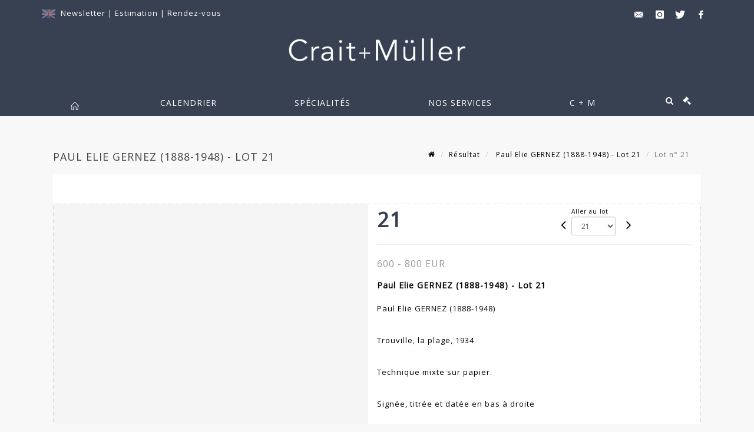

--- FILE ---
content_type: text/html;charset=UTF-8
request_url: https://www.crait-muller.com/lot/98037/10080794-paul-elie-gernez-18881948-trou
body_size: 79146
content:
<!doctype html>
<html lang="fr" class="no-js">
<head>
    <meta http-equiv="Content-Type" content="text/html; charset=UTF-8">
    <meta http-equiv="X-UA-Compatible" content="IE=edge,chrome=1">
    <title> Paul Elie GERNEZ (1888-1948) - Lot 21 </title>
    
    
        



    

     
         
         <meta property="og:title" content="Paul Elie GERNEZ (1888-1948) - Lot 21">
     
    
        <meta name="description" content="Toutes les informations sur le lot Paul Elie GERNEZ (1888-1948)


Trouville,... - Lot 21 - Crait + Müller"/>
		<meta property="og:description" content="Toutes les informations sur le lot Paul Elie GERNEZ (1888-1948)


Trouville,... - Lot 21 - Crait + Müller">
    
	
		<meta name="keywords" content="">
	




<meta name="language" content="fr">


<!-- HREF LANG -->


	
		<link rel="alternate" hreflang="en"
			  href="https://www.crait-muller.com/en/lot/98037/10080794-paul-elie-gernez-18881948-trou" />

	
		<link rel="canonical" href="https://www.crait-muller.com/lot/98037/10080794-paul-elie-gernez-18881948-trou" />
	
		<link rel="alternate" hreflang="fr"
			  href="https://www.crait-muller.com/lot/98037/10080794-paul-elie-gernez-18881948-trou" />




<meta name="viewport" content="width=device-width, initial-scale=1, maximum-scale=1"/>
<meta name="author" content="Crait + M&uuml;ller">
<meta name="identifier-url" content="">
<meta name="layout" content="main"/>
<meta property="og:site_name" content="Crait + M&uuml;ller">
<meta property="og:locale" content="fr">
<meta property="og:url" content="https://www.crait-muller.com/lot/98037/10080794-paul-elie-gernez-18881948-trou"/>
<meta property="og:image" content="https://medias-static-sitescp.zonesecure.org/sitegenerique/1483/logos/logocraitmuller20250508132820.png"/>
<link rel="shortcut icon" href="https://medias-static-sitescp.zonesecure.org/sitegenerique/1483/logos/favicon20181121154133.ico" type="image/x-icon">
<link rel="icon" href="https://medias-static-sitescp.zonesecure.org/sitegenerique/1483/logos/favicon20181121154133.ico" />

<!-- GoogleFonts    ============================================= -->
<link href="https://fonts.googleapis.com/css?family=Open+Sans:" rel="stylesheet">
<!-- Stylesheets    ============================================= -->

<link rel="stylesheet" href="/assets/bootstrap-2702cc3efe0973add8272e0853ab03a3.css"/>
<link rel="stylesheet" href="/assets/font-awesome/css/font-awesome.min-84f0e98c247f3592f710ccde278d799c.css"/>
<link rel="stylesheet" href="/assets/style-6f91c0476104ee16f6fea9387a0decc9.css"/>
<link rel="stylesheet" href="/assets/font-icons-2145a7dee7ed7e44ae2f1897272842b8.css"/>
<link rel="stylesheet" href="/assets/icomoon-36189714d365d3d2ad41c87302fc4927.css"/>
<link rel="stylesheet" href="/assets/animate-ca9c031f7663c9e52b815d368f541c0e.css"/>
<link rel="stylesheet" href="/assets/magnific-popup-bd76b2742b05e58017f0fe452a612c2c.css"/>
<link rel="stylesheet" href="/assets/responsive-8fa874eb92fb7932dfb539001ee06bdd.css"/>


<!-- REVOLUTION SLIDER	============================================= -->
<link rel="stylesheet" href="https://cdn.drouot.com/assets?name=revolution_slider/css/layers.css">
<link rel="stylesheet" href="https://cdn.drouot.com/assets?name=revolution_slider/css/settings.css">
<link rel="stylesheet" href="https://cdn.drouot.com/assets?name=revolution_slider/css/navigation.css">


<link rel="stylesheet" href="/assets/jquery_toast/jquery.toast-45c7a0d117e54c9e9a29b32ba06784a8.css"/>
<link rel="stylesheet" href="/assets/cp-088cf35f8f3474c63d77b7860a79b0ee.css"/>
<script type="text/javascript" src="https://cdn.drouot.com/assets?name=cpg/jquery-743584baf8fc09dcd82ba03b2c8d990e.js"></script>

<!--[if lt IE 9]>
    <script src="http://css3-mediaqueries-js.googlecode.com/svn/trunk/css3-mediaqueries.js"></script>
<![endif]-->

<!-- CAROUSEL	============================================= -->
<script type="text/javascript" src="/assets/include/carousel-plugin/owl.carousel.min-58f126a356f7a1eb5ef4de741979f957.js" ></script>

<style type="text/css">
.openseadragon { background-color: #ffffff; border: 1px solid #ffffff; color: #333333; height: 600px; width: 400px; }
/* ******************************** GENERAL OPTIONS ******************************** */
.cpgen-container{
width:100%;margin-left:auto;margin-right:auto;padding-left : 0px ; padding-top : 0px ;padding-right : 0px ; padding-bottom : 0px ;}

/* ******************************** TYPOGRAPHY ******************************** */

    /*  BODY ============== */
    body {color : #000000;text-transform: none;font-family: Open Sans, Arial, Helvetica, sans-serif ;/*font-style : ;font-weight : ;*/font-size : 13px;letter-spacing : 1px;}
    body a:link {color : #000000;}
    body a:visited {color : #000000;}
    body a:hover {color : #000000;}

    /*  NAV ============== */
    nav {color : #ffffff;text-transform: uppercase;font-family: Open Sans, Arial, Helvetica, sans-serif ;/*font-style : ;font-weight : ;*/font-size : 14px;letter-spacing : 1px;}
    nav a:link {color : #ffffff;}
    nav a:visited {color : #ffffff;}
    nav a:hover {color : #ffffff;}

    /*  FOOTER ============== */
    footer {color : #ffffff;text-transform: none;font-family: Open Sans, Arial, Helvetica, sans-serif ;/*font-style : ;font-weight : ;*/font-size : 14px;letter-spacing : 1px;}
    footer a:link {color : #ffffff;}
    footer a:visited {color : #ffffff;}
    footer a:hover {color : #f8f8f8;}

    /*  H1 ============== */
    h1 {color : #384152;text-transform: uppercase;font-family: Open Sans, Arial, Helvetica, sans-serif ;/*font-style : ;font-weight : ;*/font-size : 22px;letter-spacing : 1px;}
    h1 a:link {color : #384152;}
    h1 a:visited {color : #384152;}
    h1 a:hover {color : #384152;}

    /*  H2 ============== */
    h2 {color : #384152;text-transform: uppercase;font-family: Open Sans, Arial, Helvetica, sans-serif ;/*font-style : ;font-weight : ;*/font-size : 14px;letter-spacing : 1px;}
    h2 a:link {color : #384152;}
    h2 a:visited {color : #384152;}
    h2 a:hover {color : #384152;}

    /*  H3 ============== */
    h3 {color : #333333;text-transform: uppercase;font-family: Open Sans, Arial, Helvetica, sans-serif ;/*font-style : ;font-weight : ;*/font-size : 15px;letter-spacing : 1px;}
    h3 a:link {color : #333333;}
    h3 a:visited {color : #333333;}
    h3 a:hover {color : #000000;}

    /*  H4 ============== */
    h4 {color : #384152;text-transform: uppercase;font-family: Open Sans, Arial, Helvetica, sans-serif ;/*font-style : ;font-weight : ;*/font-size : 14px;letter-spacing : 1px;}
    h4 a:link {color : #384152;}
    h4 a:visited {color : #000000;}
    h4 a:hover {color : #000000;}

    /*  H5 ============== */
    h5 {color : #000000;text-transform: none;font-family: Open Sans, Arial, Helvetica, sans-serif ;/*font-style : ;font-weight : ;*/font-size : 13px;letter-spacing : 1px;}
    h5 a:link {color : #000000;}
    h5 a:visited {color : #000000;}
    h5 a:hover {color : #000000;}

    /*  H6 ============== */
    h6 {color : #000000;text-transform: none;font-family: Open Sans, Arial, Helvetica, sans-serif ;/*font-style : ;font-weight : ;*/font-size : 12px;letter-spacing : 1px;}
    h6 a:link {color : #000000;}
    h6 a:visited {color : #000000;}
    h6 a:hover {color : #000000;}


/* ******************************** LOGO ******************************** */
#cpgenlogo{margin-left : px ;margin-top : 10px ;margin-right : px ;margin-bottom : 30px ; float: left;}

/* ******************************** HEADER ******************************** */

.cpgen-header {padding-left : 0px ;padding-top : 0px ;
padding-right : 0px ;padding-bottom : 0px ;margin-left : 0px ;margin-top : 0px ;margin-right : 0px ;margin-bottom : 0px ;background-color : #384152 ;border-top: 0px solid #384152;border-bottom: 0px solid #384152;}


/* ******************************** MENU ******************************** */
#cpgen-menu {background-color : #384152;}
#header.sticky-header #primary-menu ul li {padding-left : 0px ;padding-top : 0px ;padding-right : 0px ;padding-bottom : 0px;}
#cpgen-menu li:hover{background:#384152;}
#primary-menu {font-weight: normal !important;background-color : #384152;float:left;}
#header.sticky-header:not(.static-sticky) #primary-menu > ul > li > a {line-height:50px;}
#header.sticky-header #header-wrap{height: 50px;background-color : #384152;color : #ffffff ;}
#header.sticky-header #header-wrap img{max-height:50px;}
#primary-menu , #primary-menu.style-2 {height: 50px;}
#primary-menu.style-2 > div > ul > li > a{height: 50px;}
.device-sm #header.sticky-style-2 #header-wrap, .device-xs #header.sticky-style-2 #header-wrap, .device-xxs #header.sticky-style-2 #header-wrap{background-color : #384152;}
#header.sticky-style-2 #header-wrap, #header.sticky-style-3 #header-wrap, #primary-menu.style-2 > div > ul > li > a {height:50px;line-height:50px}
#primary-menu.style-2 ul ul, #primary-menu.style-2 ul li .mega-menu-content{top:50px}

#primary-menu-trigger {background-color:#384152 !important;}
#primary-menu-trigger .icon-reorder{color:#ffffff !important;}
#header.transparent-header.full-header #primary-menu > ul { border-right-color: rgba(0,0,0,0.1); }
#primary-menu ul {list-style: none;	height:50px;	margin: 0;}
#primary-menu > ul {float: left; }
#primary-menu ul li.mega-menu { position: inherit; }
#primary-menu ul li:first-child { margin-left: 0; }
#primary-menu ul li a {padding-left : 65px ;padding-top : 3px ;padding-right : 65px;padding-bottom : 3px ; height: 50px;line-height: 50px;}
#primary-menu ul li .mega-menu-content {background-color: #384152;	border-top: 2px solid #384152;}
#primary-menu ul ul{background-color: #384152; width:330px;display: none;}
#primary-menu ul ul a {	color: #ffffff !important;}
#primary-menu ul ul li:hover > a {background-color: #384152 !important;color: #ffffff!important;}
#primary-menu .dropdown hr{color : #384152;}
#primary-menu .container #top-search form input{color: #ffffff!important;}
#primary-menu .container #top-search form input::placeholder {color:#ffffff!important;}

/* ******************************** BACKGROUND ******************************** */
body{background-color:#f8f8f8;background-image: ;background-repeat: ;}


/* ******************************** FOOTER ******************************** */
#footer{padding-left : 0px ;padding-top : 30px ;padding-right : 0px ;padding-bottom : 30px ;margin-left : 0px ;margin-top : 10px ;margin-right : 0px ;margin-bottom : 0px ;border-top: 0px solid #384152;border-bottom: 0px solid #384152 ;background : #384152;color : #ffffff ; }
#footer a{#ffffff ;}



/* ******************************** SOCIAL ******************************** */
.cpgen-header .cpgen-social {font-size:1000;color:#000000;}
.cpgen-footer .cpgen-social {font-size:10;color:#000000;}

#primary-menu ul li .mega-menu-content  {width: 100% !important; }
</style>
<link rel="stylesheet" href="https://medias-static-sitescp.zonesecure.org/sitegenerique/1483/css/cssFile20251215115948.css" type="text/css" />

<script type="text/javascript" src="https://cdn.drouot.com/assets?name=cpg/cookiechoices-abc20e1381d834f5f6bf5378262b9b5c.js"></script>
<script>
    window.dataLayer = window.dataLayer || [];
    function gtag(){dataLayer.push(arguments);}

    gtag('consent', 'default', {
        'ad_storage': 'denied',
        'ad_user_data': 'denied',
        'ad_personalization': 'denied',
        'analytics_storage': 'denied'
    });
</script>

    <!-- Google tag (gtag.js) -->
        <script async src="https://www.googletagmanager.com/gtag/js?id=G-ZGC8KWS4EP"></script>
        <script>
            if (!isTrackingActivated()) {
                window['ga-disable-G-ZGC8KWS4EP'] = true;
            } else {
                gtag('js', new Date());
                gtag('config', 'G-ZGC8KWS4EP');
                updateGtagConsent('granted');
            }
        </script>
    <!-- End Google tag (gtag.js) -->




    <link rel="stylesheet" href="https://cdnjs.cloudflare.com/ajax/libs/font-awesome/6.5.0/css/all.min.css">


    
    <script src="https://cdn.jsdelivr.net/npm/vanilla-lazyload@17.1.2/dist/lazyload.min.js"></script>

</head>
<body class="fr">



<div class="cpgen-container">
    
    <div class="cpgen-header">
        
            <div id="top-bar">
    <div class="container clearfix">
        <div class="col_half nobottommargin flags">
            <div class="top-links">
                
    
        <a href="/en/lot/98037/10080794-paul-elie-gernez-18881948-trou" class="languegb">
            <img src="/assets/flags/gb-91583bd9501e5849846045852a312edf.png" />
        </a>
    

    


                 <a href="/newsletter" target="_blank">Newsletter</a> | <a href="/estimation-en-ligne" target="_blank">Estimation </a>| <a href="/rendez-vous" target="_blank">Rendez-vous</a>
            </div>
        </div>

        <div class="col_half fright  nobottommargin social">
            <div id="top-social">
                <ul>
    

    

        
            <li><a href="mailto:contact@crait-muller.com"
                   class="si-email3"><span class="ts-icon"><i class="icon-email3"></i>

                </span><span class="ts-text">contact@crait-muller.com</span></a>
            </li>
    

    

    

    

        

            <li><a target="_blank"
                   href="https://www.instagram.com/craitetmuller/"
                   class="si-instagram"><span class="ts-icon"><i class="icon-instagram"></i>
                </span><span class="ts-text">instagram</span></a></li>

        
    

    

        

            <li><a target="_blank"
                   href="https://twitter.com/craitetmuller"
                   class="si-twitter"><span class="ts-icon"><i class="icon-twitter"></i>
                </span><span class="ts-text">twitter</span></a></li>

        
    

    

    

        

            <li><a target="_blank"
                   href="https://www.facebook.com/craitetmuller/"
                   class="si-facebook"><span class="ts-icon"><i class="icon-facebook"></i>
                </span><span class="ts-text">facebook</span></a></li>

        
    

    

    

</ul>
            </div>
        </div>
    </div>
</div>
<header id="header" class="header5 sticky-style-2">
    <div class="container clearfix">
        <div id="primary-menu-trigger"><i class="icon-reorder"></i></div>
        <div id="cpgenlogo">
             <!-- Logo  ============================================= -->
            <div id="logo" class="divcenter">
                <a href="/"
                   class="standard-logo"
                   data-dark-logo="https://medias-static-sitescp.zonesecure.org/sitegenerique/1483/logos/logocraitmuller20250508132820.png">
                    <img style="" src="https://medias-static-sitescp.zonesecure.org/sitegenerique/1483/logos/logocraitmuller20250508132820.png" class="divcenter" alt="Crait + Müller">
                </a>
                <a href="/"
                   class="retina-logo"
                   data-dark-logo="https://medias-static-sitescp.zonesecure.org/sitegenerique/1483/logos/logocraitmuller20250508132820.png">
                    <img src="https://medias-static-sitescp.zonesecure.org/sitegenerique/1483/logos/logocraitmuller20250508132820.png" class="divcenter" alt="Crait + Müller">
                </a>
            </div>
        </div>
     </div>
    <div id="cpgen-menu">
        <div id="header-wrap">
                <nav id="primary-menu" class="style-2">
    <div class="container clearfix">
        <ul>

    <li>
        
            <a href="/" >
                <div>
                    <i class='icon-line2-home'></i>
                </div>
            </a>
        
        
    </li>

    <li>
        
            <a href="#" >
                <div>
                    Calendrier
                </div>
            </a>
        
        
            <ul>
                

    <li>
        
            <a href="/calendrier" >
                <div>
                    Ventes à venir
                </div>
            </a>
        
        
    </li>

    <li>
        
            <a href="/resultats" >
                <div>
                    Résultats
                </div>
            </a>
        
        
    </li>

            </ul>
        
    </li>

    <li>
        
            <a href="/specialites" >
                <div>
                    Spécialités
                </div>
            </a>
        
        
            <ul>
                

    <li>
        
            <a href="/specialite/ateliers-artistes" >
                <div>
                    Ateliers d'artistes
                </div>
            </a>
        
        
    </li>

    <li>
        
            <a href="/specialite/bijoux-orfevrerie" >
                <div>
                    Bijoux, montres et argenterie
                </div>
            </a>
        
        
    </li>

    <li>
        
            <a href="/specialite/classique-moa" >
                <div>
                    Arts classiques
                </div>
            </a>
        
        
    </li>

    <li>
        
            <a href="/specialite/ventes-generalistes" >
                <div>
                    Ventes généralistes
                </div>
            </a>
        
        
    </li>

    <li>
        
            <a href="https://www.crait-muller.com//specialite/sculpture-bronze" >
                <div>
                    Sculptures
                </div>
            </a>
        
        
    </li>

    <li>
        
            <a href="/specialite/art-contemporain" >
                <div>
                    Art du XXe et XXIe siècle
                </div>
            </a>
        
        
    </li>

            </ul>
        
    </li>

    <li>
        
            <a href="#" >
                <div>
                    Nos services
                </div>
            </a>
        
        
            <ul>
                

    <li>
        
            <a href="/acheter" >
                <div>
                    Acheter-vendre
                </div>
            </a>
        
        
    </li>

    <li>
        
            <a href="/inventaire" >
                <div>
                    Expertises-inventaires
                </div>
            </a>
        
        
    </li>

    <li>
        
            <a href="/estimation-en-ligne" >
                <div>
                    Demande d'estimation
                </div>
            </a>
        
        
    </li>

    <li>
        
            <a href="/paiement" >
                <div>
                    Paiement
                </div>
            </a>
        
        
    </li>

    <li>
        
            <a href="/depot" >
                <div>
                    Déposer une caution
                </div>
            </a>
        
        
    </li>

    <li>
        
            <a href="/rendez-vous-paris" >
                <div>
                    Prendre rendez-vous à Paris
                </div>
            </a>
        
        
    </li>

    <li>
        
            <a href="/rendez-vous-charenton" >
                <div>
                    Prendre rendez-vous à Charenton
                </div>
            </a>
        
        
    </li>

            </ul>
        
    </li>

    <li>
        
            <a href="#" >
                <div>
                    C &#43; M
                </div>
            </a>
        
        
            <ul>
                

    <li>
        
            <a href="#" >
                <div>
                    La maison CRAIT &#43; MÜLLER
                </div>
            </a>
        
        
            <ul>
                

    <li>
        
            <a href="/crait-muller-a-paris" >
                <div>
                    CRAIT &#43; MÜLLER à Paris
                </div>
            </a>
        
        
    </li>

    <li>
        
            <a href="/crait-muller-a-charenton-le-pont" >
                <div>
                    CRAIT &#43; MÜLLER à Charenton-le-Pont
                </div>
            </a>
        
        
    </li>

            </ul>
        
    </li>

    <li>
        
            <a href="/histoire" >
                <div>
                    Notre histoire
                </div>
            </a>
        
        
    </li>

    <li>
        
            <a href="/newsletter" >
                <div>
                    Newsletter
                </div>
            </a>
        
        
    </li>

    <li>
        
            <a href="#" >
                <div>
                    Infos pratiques
                </div>
            </a>
        
        
            <ul>
                

    <li>
        
            <a href="/contact-paris" >
                <div>
                    Contact à Paris
                </div>
            </a>
        
        
    </li>

    <li>
        
            <a href="/contact-charenton-le-pont" >
                <div>
                    Contact à Charenton-le-Pont
                </div>
            </a>
        
        
    </li>

            </ul>
        
    </li>

    <li>
        
            <a href="/nos-collaborations" >
                <div>
                    Nos collaborations
                </div>
            </a>
        
        
    </li>

            </ul>
        
    </li>
</ul>
            
<div id="top-cart">
    <a href="#" id="top-cart-trigger">
        <i class="icon-legal"></i>
    </a>
    <div class="top-cart-content" id="top-cart-content">
        <div class="top-cart-title">
            <p>Ordres d'achats </p>
        </div>
        <div class="top-cart-items" id="top-cart-items">
            <template id="cart-item-list">
                <div class="top-cart-item clearfix">
                    <div class="top-cart-item-desc">
                        <a href="/null/null"></a>
                        <span class="top-cart-item-price"></span>
                        <span class="top-cart-item-price"></span>
                    </div>
                </div>
            </template>
        </div>
    </div>
</div><!-- #top-cart end -->

<script type="text/javascript">
    function getQueryVariable(variable) {
        let query = window.location.search.substring(1);
        let vars = query.split('&');
        for (let i = 0; i < vars.length; i++) {
            let pair = vars[i].split("=");
            if (pair[0] === variable) {return pair[1];}
        }
        return false;
    }
    $(document).ready(function() {
        panierSize = 0;
        if (window.localStorage.getItem("panier") !== null && window.localStorage.getItem("panier") !== '') {
            panier = getPanier();
            panierSize = Object.keys(panier.lots).length;
        }
        if (window.location.search.indexOf("okLots") !== -1) {
            let lotIds = getQueryVariable("okLots").split(",");
            for (let i in lotIds) {
                deleteOrdre(lotIds[i]);
            }
            panierSize = Object.keys(panier.lots).length;
        }
        if (panierSize > 0) {
            $.toast({
                icon: 'info',
                text : "<p class=''>N'oubliez pas de valider définitivement vos ordres d'achat dans votre <a href='/ordre'>panier</a>.</p>",
                allowToastClose: true,
                showHideTransition : 'slide',  // It can be plain, fade or slide
                hideAfter : false,             // `false` to make it sticky or time in miliseconds to hide after
                stack : 2,                     // `false` to show one stack at a time count showing the number of toasts that can be shown at once
                textAlign : 'left',            // Alignment of text i.e. left, right, center
                position : 'top-right'       // bottom-left or bottom-right or bottom-center or top-left or top-right or top-center or mid-center or an object representing the left, right, top, bottom values to position the toast on page
            })
            Object.keys(panier.lots).forEach(function (lotId) {
                let t = document.querySelector('#cart-item-list');
                let a = t.content.querySelectorAll("a");
                a[0].textContent = "lot n° "+panier.lots[lotId].n;
                let s = t.content.querySelectorAll("span");
                s[0].textContent = panier.lots[lotId].d;
                if (panier.lots[lotId].m === -1) {
                    s[1].textContent = 'Enchère Téléphone';
                } else {
                    s[1].textContent = panier.lots[lotId].m + ' ' + panier.lots[lotId].c;
                }

                let x = document.getElementById("top-cart-items");
                let clone = document.importNode(t.content, true);
                x.appendChild(clone)
            })

            let panierSizeSpan = document.createElement("span");
            panierSizeSpan.textContent = window.panierSize.toString();
            document.getElementById("top-cart-trigger").appendChild(panierSizeSpan);

            let btnPanier = document.createElement("a");
            btnPanier.rel = "nofollow";
            btnPanier.className = "button button-3d button-small nomargin fright";
            btnPanier.textContent = 'Envoyer mes ordres';
            btnPanier.href = '/null/null';
            let btnPanierDiv = document.createElement("div");
            btnPanierDiv.className = "top-cart-action clearfix";
            btnPanierDiv.appendChild(btnPanier);

            document.getElementById("top-cart-content").appendChild(btnPanierDiv);
        } else {
            let panierList = document.createElement("p");
            panierList.textContent = "Votre liste d'ordre est vide, naviguez dans le catalogue pour ajouter vos ordres.";
            document.getElementById("top-cart-items").appendChild(panierList);
        }

    });
</script>

            
                <div id="top-search">
                    <a href="#" id="top-search-trigger"><i class="icon-search3"></i><i class="icon-line-cross"></i></a>
                    <form action="/recherche" method="get">
                        <input type="text" name="query" class="form-control" value="" placeholder="Recherchez un lot, un artiste">
                        <input type="submit" class="loupe" id="AccueilBtChercher" value="">
                    </form>
                </div>
            
    </div>
</nav>
            </div>
        </div>
</header>

        
    </div>

    <div class="container">
        
        
            <div class="clear"></div>

<div class="basic layoutsPage">
    <div class="layoutsExemple col-md-12">
        
<section id="page-title" class="page-title-mini page-title-nobg">
    <div class="clearfix">
        <h1>
            Paul Elie GERNEZ (1888-1948) - Lot 21
        </h1>
        <ol class="breadcrumb">
            <li><a href='/'>
                <icon class='icon-home2'></icon>
            </a></li>
            <li><a href='/resultats'>Résultat</a>
            </li>
            <li><a href="/catalogue/98037-dessins-tableaux-sculpture-extreme-orient-ceramique-objets">
                Paul Elie GERNEZ (1888-1948) - Lot 21
            </a></li>
            <li class="active">Lot n° 21&nbsp;</li>
        </ol>
    </div>
</section>
<section id="content">
    <div class="detailLot content-wrap Vente98037 Etude11483 Etude2">
            <div class="single-product">
                <div class="product">
                    <div class="col-xs-12 col-md-6 product-img noPaddingLeft">
                        
                            
<script type="text/javascript" src="https://cdn.drouot.com/assets?name=openseadragon/openseadragon.min.js"></script>
<div class="col-xs-12 padding0">
    <div id="zoomImage" class="openseadragon">
        <div id="toolbarDiv"></div>
        
        <script type="text/javascript">
            var viewer = OpenSeadragon({
                        id:            "zoomImage",
                        prefixUrl:     "https://cdn.drouot.com/assets?name=openseadragon/images/",
                        showNavigator:  true,
                        toolbar:       "toolbarDiv",
                        nextButton:     "next",
                        previousButton: "previous",
                        autoHideControls: false,
                        maxZoomPixelRatio: 3,
                        minZoomPixelRatio: 0.5,
                        navigatorSizeRatio: 0.12,
                        controlsFadeDelay: 0,
                        controlsFadeLength: 500,
                        showReferenceStrip: false,
                        animationTime: 0.8,
                        imageSmoothingEnabled: true,
                    });
                    $(document).ready(function() {
//                        setTimeout( function(){
//                                   innerHTML2 = $(".intercom-launcher-discovery-frame").contents().find("html").html();
//                                   innerHTML = $('.intercom-launcher-frame').contents().find("html").html();
//                                   innerHTML3 = $("#intercom-frame").contents().find("html").html();
//                               }, 3000);
                        var tiles = [
                            
                            {
                                tileSource : {
                                    type: 'image',
                                    url:  'https://cdn.drouot.com/d/image/lot?size=fullHD&path=1483/98037/21_1.jpg',
                                    crossOriginPolicy: 'Anonymous',
                                    ajaxWithCredentials: false,
                                },
                            },
                            
                        ];
                        var tile = 0;
                        var length = tiles.length - 2;
                        viewer.addTiledImage(tiles[0]); //init sur la première image
                        $(".thumbPreview").click(function() { //quand on clique ça change l'image
                            tile = parseInt($(this).data("thumb-index"));
                            viewer.close();
                            viewer.addTiledImage(tiles[parseInt($(this).data("thumb-index"))]);
                        });
                        var container = $('div.image-container');
                        $("#next").click(function() {
                            if (tile <= length) {
                                tile++;
                            } else {
                                tile = 0;
                            }
                            viewer.close();
                            viewer.addTiledImage(tiles[tile]);
                            scrollTo=$("#thumbImage-"+tile);
                            container.animate({
                                scrollTop: scrollTo.offset().top - container.offset().top + container.scrollTop()
                            })
                        });
                        $("#previous").click(function() {
                            if (tile === 0) {
                                tile = length + 1;
                            } else {
                                tile--;
                            }
                            viewer.close();
                            viewer.addTiledImage(tiles[tile]);
                            scrollTo=$("#thumbImage-"+tile);
                            container.animate({
                                scrollTop: scrollTo.offset().top - container.offset().top + container.scrollTop()
                            })
                        });
        });

    </script>
        <noscript>
            
                
                <img src="https://cdn.drouot.com/d/image/lot?size=phare&path=1483/98037/21_1.jpg" alt="Paul Elie GERNEZ (1888-1948)


Trouville, la plage, 1934


Technique mixte sur papier...."/>
            
        </noscript>
    </div>
</div>

<div class="clear"></div>
<div class="col-xs-12 noPaddingLeft thumbBlocmaster">
    
</div>
                        
                    </div>

                    <div class="col-xs-12 col-md-6 product-desc">
                        <div class="fiche_numero_lot">
                            <span class="fiche_lot_label">Lot</span> <span class="fiche_lot_labelnum">n°</span> <span class="fiche_lot_num">21</span>
                        </div>
                        <div class="col-md-5 padding0 floatRight">
                            
<div class="lot_navigation">
    <div class="lot_prec_suiv">
        <span class="lot_precedent col-xs-1 padding0" onclick="javascript:jQuery('#preview-form').submit()">
            
                <form id="preview-form" method="post" action="/action/goToLot?id=10080793" style="display: inline-block;margin-top: 7px;">
                    <input type="hidden" name="cpId" value="1483"/>
                    <input type="hidden" name="venteId" value="98037"/>
                    <input type="hidden" name="newLang" value="fr"/>
                    <i class="icon-angle-left" style="font-size:24px;cursor:pointer;"></i>
                </form>
            
        </span>
        <span class="lot_combo col-xs-6 col-md-5 padding0 alignCenter">
            <span class="info_cache font10 alignCenter">Aller au lot</span>
            <form id="combo-form" class="form-group"
                  action="/action/goToLot"
                  method="post"
                  style="display: inline-block;">
                <input type="hidden" name="cpId" value="1483"/>
                <input type="hidden" name="venteId" value="98037"/>
                <input type="hidden" name="newLang" value="fr"/>
                <select id="combo-num" class="form-control" name="id" style="height:32px; width:auto; font-size: 12px; min-width:75px; " onchange="this.form.submit()" >
<option value="10080774" >1</option>
<option value="10080775" >2</option>
<option value="10080776" >3</option>
<option value="10080777" >4</option>
<option value="10080778" >5</option>
<option value="10080779" >6</option>
<option value="10080780" >7</option>
<option value="10080781" >8</option>
<option value="10080782" >9</option>
<option value="10080783" >10</option>
<option value="10080784" >11</option>
<option value="10080785" >12</option>
<option value="10080786" >13</option>
<option value="10080787" >14</option>
<option value="10080788" >15</option>
<option value="10080789" >16</option>
<option value="10080790" >17</option>
<option value="10080791" >18</option>
<option value="10080792" >19</option>
<option value="10080793" >20</option>
<option value="10080794" selected="selected" >21</option>
<option value="10080795" >22</option>
<option value="10080796" >23</option>
<option value="10080797" >24</option>
<option value="10080798" >25</option>
<option value="10080799" >26</option>
<option value="10080800" >27</option>
<option value="10080801" >28</option>
<option value="10080802" >29</option>
<option value="10080803" >30</option>
<option value="10080804" >31</option>
<option value="10080805" >32</option>
<option value="10080806" >33</option>
<option value="10080807" >34</option>
<option value="10080808" >35</option>
<option value="10080809" >36</option>
<option value="10080810" >37</option>
<option value="10080811" >38</option>
<option value="10080812" >39</option>
<option value="10080813" >40</option>
<option value="10080814" >41</option>
<option value="10080815" >42</option>
<option value="10080816" >43</option>
<option value="10080817" >44</option>
<option value="10080818" >45</option>
<option value="10080819" >46</option>
<option value="10080820" >47</option>
<option value="10080821" >48</option>
<option value="10080822" >49</option>
<option value="10080823" >50</option>
<option value="10080824" >51</option>
<option value="10080825" >52</option>
<option value="10080826" >53</option>
<option value="10080827" >54</option>
<option value="10080828" >55</option>
<option value="10080829" >56</option>
<option value="10080830" >57</option>
<option value="10080831" >58</option>
<option value="10080832" >59</option>
<option value="10080833" >60</option>
<option value="10080834" >61</option>
<option value="10080835" >62</option>
<option value="10080836" >63</option>
<option value="10080837" >64</option>
<option value="10080838" >65</option>
<option value="10080839" >66</option>
<option value="10080840" >67</option>
<option value="10080841" >68</option>
<option value="10080842" >69</option>
<option value="10080843" >70</option>
<option value="10080844" >71</option>
<option value="10080845" >72</option>
<option value="10080846" >73</option>
<option value="10080847" >74</option>
<option value="10080848" >75</option>
<option value="10080849" >76</option>
<option value="10080850" >77</option>
<option value="10080851" >78</option>
<option value="10080852" >79</option>
<option value="10080853" >80</option>
<option value="10080854" >81</option>
<option value="10080855" >82</option>
<option value="10080856" >83</option>
<option value="10080857" >84</option>
<option value="10080858" >85</option>
<option value="10080859" >86</option>
<option value="10080860" >87</option>
<option value="10080861" >88</option>
<option value="10080862" >89</option>
<option value="10080863" >90</option>
<option value="10080864" >91</option>
<option value="10080865" >92</option>
<option value="10080866" >93</option>
<option value="10080867" >94</option>
<option value="10080868" >95</option>
<option value="10080869" >96</option>
<option value="10080870" >97</option>
<option value="10080871" >98</option>
<option value="10080872" >99</option>
<option value="10080873" >100</option>
<option value="10080874" >101</option>
<option value="10080875" >102</option>
<option value="10080876" >103</option>
<option value="10080877" >104</option>
<option value="10080878" >105</option>
<option value="10080879" >106</option>
<option value="10080880" >107</option>
<option value="10080881" >108</option>
<option value="10080882" >109</option>
<option value="10080883" >110</option>
<option value="10080884" >111</option>
<option value="10080885" >112</option>
<option value="10080886" >113</option>
<option value="10080887" >114</option>
<option value="10080888" >115</option>
<option value="10080889" >116</option>
<option value="10080890" >117</option>
<option value="10080891" >118</option>
<option value="10080892" >119</option>
<option value="10080893" >120</option>
<option value="10080894" >121</option>
<option value="10080895" >122</option>
<option value="10080896" >123</option>
<option value="10080897" >124</option>
<option value="10080898" >125</option>
<option value="10080899" >126</option>
<option value="10080900" >127</option>
<option value="10080901" >128</option>
<option value="10080902" >129</option>
<option value="10080903" >130</option>
<option value="10080904" >131</option>
<option value="10080905" >132</option>
<option value="10080906" >133</option>
<option value="10080907" >134</option>
<option value="10080908" >135</option>
<option value="10080909" >136</option>
<option value="10080910" >137</option>
<option value="10080911" >138</option>
<option value="10080912" >139</option>
<option value="10080913" >140</option>
<option value="10080914" >141</option>
<option value="10080915" >142</option>
<option value="10080916" >143</option>
<option value="10080917" >144</option>
<option value="10080918" >145</option>
<option value="10080919" >146</option>
<option value="10080920" >147</option>
<option value="10080921" >148</option>
<option value="10080922" >149</option>
<option value="10080923" >150</option>
<option value="10080924" >151</option>
<option value="10080925" >152</option>
<option value="10080926" >153</option>
<option value="10080927" >154</option>
<option value="10080928" >155</option>
<option value="10080929" >156</option>
<option value="10080930" >157</option>
<option value="10080931" >158</option>
<option value="10080932" >159</option>
<option value="10080933" >160</option>
<option value="10080934" >161</option>
<option value="10080935" >162</option>
<option value="10080936" >163</option>
<option value="10080937" >164</option>
<option value="10080938" >165</option>
<option value="10080939" >166</option>
<option value="10080940" >167</option>
<option value="10080941" >168</option>
<option value="10080942" >169</option>
<option value="10080943" >170</option>
<option value="10080944" >171</option>
<option value="10080945" >172</option>
<option value="10080946" >173</option>
<option value="10080947" >174</option>
<option value="10080948" >175</option>
<option value="10080949" >176</option>
<option value="10080950" >177</option>
<option value="10080951" >178</option>
<option value="10080952" >179</option>
<option value="10080953" >180</option>
<option value="10080954" >181</option>
<option value="10080955" >182</option>
<option value="10080956" >183</option>
<option value="10080957" >184</option>
<option value="10080958" >185</option>
<option value="10080959" >186</option>
<option value="10080960" >187</option>
<option value="10080961" >188</option>
<option value="10080962" >189</option>
<option value="10080963" >190</option>
<option value="10080964" >191</option>
<option value="10080965" >192</option>
<option value="10080966" >193</option>
<option value="10080967" >194</option>
<option value="10080968" >195</option>
<option value="10080969" >196</option>
<option value="10080970" >197</option>
<option value="10080971" >198</option>
<option value="10080972" >199</option>
<option value="10080973" >200</option>
<option value="10080974" >201</option>
<option value="10080975" >202</option>
<option value="10080976" >203</option>
<option value="10080977" >204</option>
<option value="10080978" >205</option>
<option value="10080979" >206</option>
<option value="10080980" >207</option>
<option value="10080981" >208</option>
<option value="10080982" >209</option>
<option value="10080983" >210</option>
<option value="10080984" >211</option>
<option value="10080985" >212</option>
<option value="10080986" >213</option>
<option value="10080987" >214</option>
<option value="10080988" >215</option>
<option value="10080989" >216</option>
<option value="10080990" >217</option>
<option value="10080991" >218</option>
<option value="10080992" >219</option>
<option value="10080993" >220</option>
<option value="10080994" >221</option>
<option value="10080995" >222</option>
<option value="10080996" >223</option>
<option value="10080997" >224</option>
<option value="10080998" >225</option>
<option value="10080999" >226</option>
<option value="10081000" >227</option>
<option value="10081001" >228</option>
<option value="10081002" >229</option>
<option value="10081003" >230</option>
<option value="10081004" >231</option>
<option value="10081005" >232</option>
<option value="10081006" >233</option>
<option value="10081007" >234</option>
<option value="10081008" >235</option>
<option value="10081009" >236</option>
<option value="10081010" >237</option>
<option value="10081011" >238</option>
<option value="10081012" >239</option>
<option value="10081013" >240</option>
<option value="10081014" >241</option>
<option value="10081015" >243</option>
<option value="10081016" >244</option>
<option value="10081017" >245</option>
<option value="10081018" >246</option>
<option value="10081019" >247</option>
<option value="10081020" >248</option>
<option value="10081021" >249</option>
<option value="10081022" >250</option>
<option value="10081023" >251</option>
<option value="10081024" >252</option>
<option value="10081025" >253</option>
<option value="10081026" >254</option>
<option value="10081027" >255</option>
<option value="10081028" >256</option>
<option value="10081029" >257</option>
<option value="10081030" >258</option>
<option value="10081031" >259</option>
<option value="10081032" >260</option>
<option value="10081033" >261</option>
<option value="10081034" >262</option>
<option value="10081035" >263</option>
<option value="10081036" >264</option>
<option value="10081037" >265</option>
<option value="10081038" >266</option>
<option value="10081039" >267</option>
<option value="10081040" >268</option>
<option value="10081041" >269</option>
<option value="10081042" >270</option>
<option value="10081043" >271</option>
<option value="10081044" >272</option>
<option value="10081045" >273</option>
<option value="10081046" >274</option>
<option value="10081047" >275</option>
<option value="10081048" >276</option>
<option value="10081049" >277</option>
<option value="10081050" >278</option>
<option value="10081051" >279</option>
<option value="10081052" >280</option>
<option value="10081053" >281</option>
<option value="10081054" >282</option>
<option value="10081055" >283</option>
<option value="10081056" >284</option>
<option value="10081057" >285</option>
<option value="10081058" >286</option>
<option value="10081059" >287</option>
<option value="10081060" >288</option>
<option value="10081061" >289</option>
<option value="10081062" >290</option>
<option value="10081063" >291</option>
<option value="10081064" >292</option>
<option value="10081065" >293</option>
<option value="10081066" >294</option>
<option value="10081067" >295</option>
<option value="10081068" >296</option>
<option value="10081069" >297</option>
<option value="10081070" >298</option>
<option value="10081071" >299</option>
<option value="10081072" >300</option>
<option value="10081073" >301</option>
<option value="10081074" >302</option>
<option value="10081075" >303</option>
<option value="10081076" >304</option>
<option value="10081077" >305</option>
<option value="10081078" >306</option>
<option value="10081079" >307</option>
<option value="10081080" >308</option>
<option value="10081081" >309</option>
<option value="10081082" >310</option>
<option value="10081083" >311</option>
</select>

            </form>
        </span>
        <span class="lot_suivant col-xs-1 noPaddingRight noPaddingLeft" onclick="javascript:jQuery('#next-form').submit()">
            
                <form id="next-form" method="post" action="/action/goToLot?id=10080795" style="display: inline-block; margin-top: 7px;">
                    <i class="icon-angle-right" style="font-size:24px;cursor: pointer;"></i>
                    <input type="hidden" name="cpId" value="1483"/>
                    <input type="hidden" name="venteId" value="98037"/>
                    <input type="hidden" name="newLang" value="fr"/>
                </form>
            
        </span>
    </div>
</div>
                        </div>

                        <div class="line"></div>
                        
                            <div class="estimLabelAff4">Estimation :</div>
                            <div class="estimAff4">
                                
                                    600 - 800
                                
                                EUR
                            </div>
                        

                        
                        <div class="fiche_ordre_achat">
                            
                        </div>
                        

                        <div class="fiche_titre_lot">
                            Paul Elie GERNEZ (1888-1948) - Lot 21
                        </div>

                        <div class="fiche_lot_description" id="lotDesc-10080794">Paul Elie GERNEZ (1888-1948)


Trouville, la plage, 1934


Technique mixte sur papier. 


Signée, titrée et datée en bas à droite


20,5 x 47 cm


Très légère insolation</div>
                        
                        <div id="description-modal" class="modal fade bs-example-modal-lg" tabindex="-1" role="dialog" aria-labelledby="description-modal">
    <div class="modal-dialog modal-lg" role="document">
        <div class="modal-content">
            <div class="modal-header">
                <button type="button" class="close" data-dismiss="modal" aria-hidden="true">&times;</button>
                <h4 class="modal-title">
                    Informations sur la vente - Dessins, Tableaux - Sculpture, Extrême-Orient, - Céramique, Objets d’art, Meubles - Arts décoratifs du XXe siècle
                </h4>
            </div>

            <div class="modal-body">
                <div class="te">
                    <strong>Dessins, Tableaux - Sculpture, Extrême-Orient, - Céramique, Objets d’art, Meubles - Arts décoratifs du XXe siècle</strong><br /><br /><u>Exposition publique :</u><br />le jeudi 11 avril de 11 h à 21 h<br />et le matin de la vente de 11 h à 12 h<br /><br /><u>T. pendant l’exposition et la vente :</u> +33 (0)1 48 00 20 06<br /><br /><u>Experts :</u><br /><u>Pour les dessins et tableaux anciens :</u><br />René Millet Expertise<br />12, rue Rossini 75009 Paris<br />T. +33 (0)1 44 51 05 90<br /><a href="mailto:expert@rmillet.net" target="_blank">expert@rmillet.net</a><br />Lots 1 à 7, 9, 10, 34 à 43, 46, 48, 62, 81, 82<br /><br /><u>Pour les dessins et tableaux modernes :</u><br />Cabinet Chanoit<br />12, rue Drouot 75009 Paris<br />T/F +33 (0)1 47 70 22 33<br /><a href="mailto:frederic.chanoit@orange.fr" target="_blank">frederic.chanoit@orange.fr</a><br />Lots 8, 11 à 33, 44, 45, 470, 49 à 61, 63 à 80, 83 à 141, 287<br /><br /><u>Pour les sculptures :</u><br />Sculpture & Collection<br />69, rue Sainte-Anne 75002 Paris<br />Alexandre Lacroix<br />T. +33 (0)6 86 28 70 75<br /><a href="mailto:contact@sculptureetcollection.com" target="_blank">contact@sculptureetcollection.com</a><br />Lots 142 à 164, 244, 246, 247, 252 à 255, 257, 262, 268, 275, 277, 279, 286, 290 à 295, 298<br /><br /><u>Pour l’Extrême-Orient :</u><br />Laurent Schroeder<br />Rue du Parc 95312 Cergy Pontoise<br />T. +33 (0)6 08 35 62 44<br /><a href="mailto:lschroeder@free.fr" target="_blank">lschroeder@free.fr</a><br />Lots 165 à 167, 169 à 189<br /><br /><u>Pour l’Extrême-Orient :</u><br />Cabinet Portier & Associés<br />26, boulevard Poissonnière 75009 Paris<br />T. +33(0)1 48 00 03 41/45<br /><a href="mailto:contact@cabinetportier.com" target="_blank">contact@cabinetportier.com</a><br />Lot 168<br /><br /><u>Pour l’Extrême-Orient :</u><br />Philippe Delalande<br />T.+33 (0)6 83 11 24 71<br /><a href="mailto:contact@expertartasie.com" target="_blank">contact@expertartasie.com</a><br />Lot 190<br /><br /><u>Pour l’art moghol :</u><br />Anne-Marie Kevorkian<br />21 quai Malaquais<br />75006 Paris<br />01 42 60 72 91<br /><a href="mailto:amkevorkian@club-internet.fr" target="_blank">amkevorkian@club-internet.fr</a><br />Pour les lots 191, 192<br /><br /><u>Pour les arts de l’Inde :</u><br />Marie Christine David<br />9, rue de Montalembert 75007 Paris<br />T. +33 (0)1 45 62 27 76<br /><a href="mailto:mcd@mcdavidexpertises.com" target="_blank">mcd@mcdavidexpertises.com</a><br />Lots 193 à 202<br /><br /><u>Pour la céramique :</u><br />Manuela Finaz de Villaine<br />Expert près la cour d’appel de Paris<br />82, rue de la Faisanderie 75116 Paris<br />T. +33 (0)6 07 46 81 31<br /><a href="mailto:expertmanuelafinaz@gmail.com" target="_blank">expertmanuelafinaz@gmail.com</a><br />Lots 203 à 209, 211 à 218, 249, 305<br /><br /><u>Pour la céramique :</u><br />Anne Lajoix<br />5, rue de la Grange-Batelière 75009 Paris<br />T. +33 (0)1 42 86 90 94<br /><a href="mailto:lajoix.anne@orange.fr" target="_blank">lajoix.anne@orange.fr</a><br />Lots 210, 300, 307, 308<br /><br /><u>Pour le militaria :</u><br />Bernard Croissy<br />193, rue Armand-Silvestre 92400 Courbevoie<br />T. +33 (0)6 07 64 29 15<br /><a href="mailto:bernard.croissy@wanadoo.fr" target="_blank">bernard.croissy@wanadoo.fr</a><br />Lots 219 à 236<br /><br /><u>Pour les icônes :</u><br />Maxime Charron<br />124, rue du Faubourg Saint-Honoré Paris 75008<br />T. +33 (0)6 50 00 65 51<br /><a href="mailto:expert@maxime-charron.com" target="_blank">expert@maxime-charron.com</a><br />Lots 237 à 241<br /><br />IEP Conseil - Jacques Bacot et Hughes de Lencquesaing<br />15, quai de Bourbon 75004 Paris<br />T. +33 (0)1 46 33 54 10<br /><a href="mailto:iepconseil@wanadoo.fr" target="_blank">iepconseil@wanadoo.fr</a><br />Lots 243, 245, 248, 250, 251, 256, 258 à 261, 263 à 267, 269 à 274, 276, 278, 280 à 285, 288, 289, 296, 299<br /><br /><u>Pour les arts du XXe siècle :</u><br />Jean-Marc Maury<br />Expert près la cou
                </div>
            </div>

            <div class="modal-footer">
                <button type="button" class="btn btn-default" data-dismiss="modal">
                    Fermer
                </button>
            </div>
        </div>
    </div>
</div>
                        <div id="conditions-modal" class="modal fade bs-example-modal-lg" tabindex="-1" role="dialog" aria-labelledby="conditions-modal">
    <div class="modal-dialog modal-lg" role="document">
        <div class="modal-content">
            <div class="modal-header">
                <button type="button" class="close" data-dismiss="modal" aria-hidden="true">&times;</button>
                <h4 class="modal-title">
                    Conditions de vente - Dessins, Tableaux - Sculpture, Extrême-Orient, - Céramique, Objets d’art, Meubles - Arts décoratifs du XXe siècle
                </h4>
            </div>

            <div class="modal-body">
                <div class="te">
                    1 - Le bien mis en vente<br />Les acquéreurs potentiels sont invités à examiner les biens pouvant les<br />intéresser avant la vente aux enchères, et notamment pendant les expositions.<br />L’OVV CRAIT-MULLER se tient à la disposition des acquéreurs<br />potentiels pour leur fournir des rapports sur l’état des lots.<br />Les descriptions des lots résultant du catalogue, des rapports, des étiquettes<br />et des indications ou annonces verbales ne sont que l’expression<br />par l’OVV CRAIT-MULLER de sa perception du lot, mais ne sauraient<br />constituer la preuve d’un fait.<br />Les dimensions sont données à titre indicatif. Les indications données par<br />l’OVV CRAIT-MULLER sur l’existence d’une restauration, d’un accident ou<br />d’un incident affectant le lot, sont exprimées pour faciliter son inspection<br />par l’acquéreur potentiel et restent soumises à son appréciation personnelle<br />ou à celle de son expert.<br />L’absence d’indication d’une restauration d’un accident ou d’un incident<br />dans le catalogue, les rapports, les étiquettes ou verbalement, n’implique<br />nullement qu’un bien soit exempt de tout défaut présent, passé ou réparé.<br />Inversement la mention de quelques défauts n’implique pas l’absence de<br />tous autres défauts. Les estimations sont fournies à titre purement indicatif<br />et elles ne peuvent être considérées comme impliquant la certitude que le<br />bien sera vendu au prix estimé ou même à l’intérieur de la fourchette d’estimations.<br />Les estimations ne sauraient constituer une quelconque garantie.<br />2 - La vente<br />L’OVV CRAIT-MULLER se réserve de demander à tout acquéreur potentiel<br />de justifier de son identité ainsi que de ses références bancaires.<br />L’OVV CRAIT-MULLER se réserve d’interdire l’accès à la salle de vente de<br />tout acquéreur potentiel pour justes motifs.<br />Toute personne qui se porte enchérisseur s’engage à régler personnellement<br />et immédiatement le prix d’adjudication augmenté des frais à la charge<br />de l’acquéreur et de tous impôts ou taxes qui pourraient être exigibles.<br />Tout enchérisseur est censé agir pour son propre compte sauf dénonciation<br />préalable de sa qualité de mandataire pour le compte d’un tiers,<br />acceptée par l’OVV CRAIT-MULLER.<br />Le mode normal pour enchérir consiste à être présent dans la salle de<br />vente. Toutefois l’OVV CRAIT-MULLER pourra accepter gracieusement<br />de recevoir des enchères par téléphone d’un acquéreur potentiel qui se<br />sera manifesté avant la vente.<br />L’OVV CRAIT-MULLER ne pourra engager sa responsabilité notamment<br />si la liaison téléphonique n’est pas établie, est établie tardivement, ou<br />en cas d’erreur ou d’omissions relatives à la réception des enchères par<br />téléphone.<br />L’OVV CRAIT-MULLER pourra accepter gracieusement d’exécuter des<br />ordres d’enchérir qui lui auront été transmis avant la vente et que l’OVV<br />CRAIT-MULLER aura acceptés.<br />Si l’OVV CRAIT-MULLER reçoit plusieurs ordres pour des montants d’enchères<br />identiques, c’est l’ordre le plus ancien qui sera préféré.<br />L’OVV CRAIT-MULLER ne pourra engager sa responsabilité notamment<br />en cas d’erreur ou d’omission d’exécution de l’ordre écrit.<br />En revanche le vendeur ne sera pas admis à porter lui-même des enchères<br />directement ou par mandataire.<br />L’OVV CRAIT-MULLER dirigera la vente de façon discrétionnaire tout en<br />respectant les usages établis.<br />L’OVV CRAIT-MULLER se réserve de refuser toute enchère, d’organiser<br />les enchères de la façon la plus appropriée, de déplacer certains lots lors<br />de la vente, de retirer tout lot de la vente, de réunir ou de séparer des lots.<br />Le coup de marteau matérialisera la fin des enchères et le prononcé<br />du mot « Adjugé » ou tout autre équivalent entraînera la formation du<br />contrat de vente entre le vendeur et le dernier enchérisseur retenu.<br />L’adjudicataire ne pourra obtenir la livraison du lot qu’après règlement de<br />l’intégralité du prix.<br />En cas de remise d’un chèque ordinaire, seul l’encaissement du chèque<br />vaudra règlement.<br />3 - L’exécution de la vente<br />L’adjudicataire (acheteur) devra acquitter par lot les commissions et taxes<br />suivantes : 26 % TTC.<br />Les taxes (TVA sur commissions et TVA à l’import) peuvent être rétrocédées<br />à l’adjudicataire sur présentation des justificatifs d’exportation hors CEE.<br />Un adjudicataire CEE justifiant d’un n° de TVA Intra-communautaire sera<br />dispensé d’acquitter la TVA sur les commissions.<br />Le paiement du lot aura lieu au comptant, pour l’intégralité du prix, des frais<br />et taxes, même en cas de nécessité d’obtention d’une licence d’exportation.<br />L’adjudicataire pourra s’acquitter par les moyens suivants :<br />- en espèces : jusqu’à 1000 euros frais et taxes pour les ressortissants<br />français et européens, jusqu’à 15 000 euros frais et taxes compris pour<br />les ressortissants étrangers non professionnels sur présentation de leurs<br />papiers d’identité.<br />- par chèque ou virement bancaire.<br />L’OVV CRAIT-MULLER sera autorisé à reproduire sur le procès-verbal<br />de vente et sur le bordereau d’adjudication les renseignements qu’aura<br />fourni l’adjudicataire avant la vente. Toute fausse indication engagera la<br />responsabilité de l’adjudicataire.<br />Dans l’hypothèse où l’adjudicataire ne se sera pas fait enregistrer avant la<br />vente, il devra communiquer les renseignements nécessaires dès l’adjudication<br />du lot prononcée.<br />Il appartiendra à l’adjudicataire de faire assurer le lot dès l’adjudication. Il<br />ne pourra recourir contre l’OVV CRAIT- MULLER dans l’hypothèse où par<br />suite du vol, de la perte ou de la dégradation de son lot, après l’adjudication,<br />l’indemnisation qu’il recevra de l’assureur de l’OVV CRAIT-MULLER<br />serait avérée insuffisante.<br />Le lot ne sera délivré à l’acquéreur qu’après paiement intégral du prix,<br />des frais et des taxes. Dans l’intervalle l’OVV CRAIT-MULLER pourra facturer<br />à l’acquéreur des frais de dépôt du lot, et éventuellement des frais<br />de manutention et de transport.<br />A défaut de paiement par l’adjudicataire, après mise en demeure restée<br />infructueuse, le bien est remis en vente sur folle enchère de l’adjudicataire<br />défaillant. En outre, l’OVV CRAIT-MULLER se réserve de réclamer à l’adjudicataire<br />défaillant, à son choix :<br />- des intérêts au taux légal majoré de cinq points,<br />- le remboursement des coûts supplémentaires engendrés par sa défaillance,<br />- le paiement de la différence entre le prix d’adjudication initial et le prix<br />d’adjudication sur folle enchère s’il est inférieur, ainsi que les coûts générés<br />par les nouvelles enchères.<br />L’OVV CRAIT-MULLER se réserve également de procéder à toute compensation<br />avec des sommes dues à l’adjudicataire défaillant.<br />L’OVV CRAIT-MULLER se réserve d’exclure de ses ventes futures, tout adjudicataire<br />qui aura été défaillant ou qui n’aura pas respecté les présentes<br />conditions générales d’achat.<br />Les informations recueillies sur les formulaires d’enregistrement sont<br />obligatoires pour participer à la vente puis pour la prise en compte de la<br />gestion de l’adjudication. L’adjudicataire peut connaitre et faire rectifier<br />les données le concernant, ou s’opposer pour un motif légitime à leur traitement<br />ultérieur, en adressant une demande écrite accompagnée d’une<br />copie de pièce d’identité à l’opérateur de vente par courrier ou par mail.<br />L’opérateur de vente volontaire est adhérent au Registre central de prévention<br />des impayés des Commissaires-priseurs auprès duquel les incidents<br />de paiement sont susceptibles d’inscription. Les droits d’accès,<br />de rectification et d’opposition pour motif légitime sont à exercer par le<br />débiteur concerné auprès du Symev 15 rue Fressinet - 75016 Paris.<br />4 - Les incidents de la vente<br />Dans l’hypothèse où deux personnes auront porté des enchères identiques<br />par la voix, le geste, ou par téléphone et réclament en même<br />temps le bénéfice de l’adjudication après le coup de marteau, le bien sera<br />immédiatement remis en vente au prix proposé par les derniers enchérisseurs,<br />et tout le public présent pourra porter de nouvelles enchères.<br />5 - Préemption de l’État français<br />L’Etat français dispose d’un droit de préemption des oeuvres vendues<br />conformément aux textes en vigueur.<br />L’exercice de ce droit intervient immédiatement après le coup de marteau, le<br />représentant de l’Etat manifestant alors la volonté de ce dernier de se substituer<br />au dernier enchérisseur, et devant confirmer la préemption dans les 15 jours.<br />L’OVV CRAIT-MULLER ne pourra être tenu pour responsable des conditions<br />de la préemption par l’Etat français.<br />6 - Compétences législative et juridictionnelle<br />La loi française seule régit les présentes conditions générales d’achat.<br />Toute contestation relative à leur existence, leur validité, leur opposabilité<br />à tout enchérisseur et acquéreur, et à leur exécution sera tranchée par<br />le tribunal compétent du ressort de Paris (France).<br />7 - Retrait des lots<br />L’acquéreur sera lui-même chargé de faire assurer ses acquisitions, l’OVV<br />CRAIT-MULLER décline toute responsabilité quant aux dommages que<br />l’objet pourrait encourir, et ceci dès l’adjudication prononcée. Toutes les formalités<br />et transports restent à la charge exclusive de l’acquéreur.
                </div>
            </div>

            <div class="modal-footer">
                <button type="button" class="btn btn-default" data-dismiss="modal">
                    Fermer
                </button>
            </div>
        </div>
    </div>
</div>
                        <a href="/ordre"
                           class="mes_orders lien_droite">
                            <div class="droite_catalogue ordre">
                                Mes ordres d'achat
                                </div>
                        </a> <a data-toggle="modal"
                                data-target="#description-modal"
                                class="droite_catalogue informations">
                        <div class="catalogue_informations"><span class="catalogue_informations_picto"></span>
                            Informations sur la vente
                        </div>
                    </a> <a data-toggle="modal"
                            data-target="#conditions-modal"
                            class="droite_catalogue cgv">
                        <div class="catalogue_cgv"><span class="catalogue_cgv_picto"></span>
                            Conditions de vente
                        </div>
                    </a>
                        <a class="droite_catalogue retour_catalogue"
                            href="/catalogue/98037-dessins-tableaux-sculpture-extreme-orient-ceramique-objets#lot21"><span class="catalogue_retour_picto"></span>
                        Retourner au catalogue
                    </a>

                        
                        <div class="si-share noborder clearfix fright">
                            <div>
                                <a target="_blank"
                                   href="https://www.facebook.com/sharer/sharer.php?u=https://www.crait-muller.com/lot/98037/10080794-paul-elie-gernez-1888-1948-trouville-la-plage-1934-technique"
                                   class="social-icon si-borderless si-facebook"><i class="icon-facebook"></i> <i class="icon-facebook"></i>
                                </a>
                                <a target="_blank"
                                    href="https://twitter.com/intent/tweet?url=https://www.crait-muller.com/lot/98037/10080794-paul-elie-gernez-1888-1948-trouville-la-plage-1934-technique&amp;text=Paul Elie GERNEZ (1888-1948)


Trouville, la plage,+&amp;via=Crait + Müller"
                                    class="social-icon si-borderless si-twitter"><i class="icon-twitter"></i> <i class="icon-twitter"></i>
                            </a></div>
                        </div>

                        <div class="clear"></div>
                    </div>
                    <!-- end .single-project -->
                    <div class="clear"></div>
                </div>
            </div>
    </div>
</section>
    </div>
</div>

<div class="clear"></div>

        
    </div>

    
        <div id="gotoTop"
             class="icon-angle-up"
             style="display: none;"></div>

        <div class="cpgen-footer">
            
            <footer id="footer" class="Footer4 dark">
    <div id="copyrights">
        <div class="container clearfix">
            <div class="col_one_third textAlignLeft"><div style="text-align: center;"><br /><a href="/" target="_self"><img alt="crait-müller" src="https://www.crait-muller.com/uploads/Image/logoCraitMuller_blanc.png" style="width: 300px; height: 63px;" /></a></div>
<p style="text-align: center;"><span class="adressefooter"><strong>Commissaires Priseurs associés</strong></span><br /><br /><img alt="" src="https://www.crait-muller.com/uploads/Image/img_site/logo_drouot.png" style="width: 76px; height: 80px;" /></p></div>
            <div class="col_one_third textAlignCenter"><div class="logodrouot" style="text-align: center;"><br /><strong>Étude à Paris</strong><p><span class="adressefooter">18 rue de Provence - 75009 Paris<br />+33 1 45 81 52 36<br /><a href="mailto:contact@crait-muller.com">contact@crait-muller.com</a></span><br /> </p></div><div class="socialFooter">
    


    
        
            <a target="_blank"
               href="mailto:contact@crait-muller.com"
               class="social-icon si-small si-borderless nobottommargin si-email3"><i class="icon-email3"></i> <i class="icon-icon-email3"></i>
            </a>


    


    


    
        

            <a target="_blank"
               href="https://www.instagram.com/craitetmuller/"
               class="social-icon si-small si-borderless nobottommargin  si-instagram">
                <i class="icon-instagram"></i><i class="icon-instagram"></i>
            </a>
        


    
        

            <a target="_blank"
               href="https://twitter.com/craitetmuller"
               class="social-icon si-small si-borderless nobottommargin  si-twitter">
                <i class="icon-twitter"></i><i class="icon-twitter"></i>
            </a>
        


    


    
        

            <a target="_blank"
               href="https://www.facebook.com/craitetmuller/"
               class="social-icon si-small si-borderless nobottommargin  si-facebook">
                <i class="icon-facebook"></i><i class="icon-facebook"></i>
            </a>
        


    


    


</div></div>
            <div class="col_one_third col_last textAlignRight"><div style="text-align: center;"><br /><span class="adressefooter"><strong>Étude à </strong></span><strong>Charenton-le-Pont</strong><br />21, rue de Paris à Charenton-le-Pont<br />+33 1 60 42 80 42<br /><a href="mailto:charenton@crait-muller.com" target="_blank">charenton@crait-muller.com</a></div> 
<div class="encart_droite" style="text-align: center;"><a href="/newsletter"><i class="icon-line-mail"></i></a></div>
<div class="clear" style="text-align: center;"></div>
<div class="encart_titre" style="text-align: center;"><a href="/newsletter"><span style="color:#ffffff;">NEWSLETTER</span></a></div>
<div class="clear" style="text-align: center;"></div></div>
            <div class="col-md-12 textAlignCenter"><div style="text-align: center;"><a href="/conditions-generales-utilisation" target="_self">CGU</a> | <a href="/mentions-legales" target="_self">Mentions Légales</a> |<a href="/politique-confidentialite" target="_self"> Confidentialité</a><br /><br />Crait + Müller - Numéro d’agrément : 078 - 2016<div style="text-align: center;"><br /><u><a class="bouton-drouot" href="https://drouot.com/website-creation-service" target="_blank">Site conçu par notre partenaire</a></u><br /> </div></div></div>
        </div>
    </div>
</footer>

        </div>
    


    
    <script language="javascript"
            type="text/javascript">
        function validatePaiement() {
            var msg = "";
            var exprMail = /^[\w\-\.\+]+\@[a-zA-Z0-9\.\-]+\.[a-zA-z0-9]{2,5}$/;
            var exprMontant = /^\d+[.,]?\d*$/;
            var exprTel = /^[0-9+ -.]+$/;
            var exprAlphanumeric = /^(?=.*[0-9a-zA-Z])([a-zA-Z0-9\-\s]+)$/;


            with (document.form1) {

                if (typeof ref !== 'undefined') {
                    if (ref.value == "") {
                        msg += "Le Numéro de bordereau est obligatoire\n";
                    }

                    if (ref.value.search(exprAlphanumeric)) {
                        msg += "Le numéro de bordereau doit être de type alphanumérique\n";
                    }
                }
                if (nom.value == "") msg += "Le champ Nom Prénom / Dénomination est obligatoire\n";
                if (mail.value === "") {
                    msg += "Le champs Mail est obligatoire \n"
                } else if (mail.value.search(exprMail) == -1) {
                      msg += "Mail invalide\n";
                }
                if (montant.value == "") {
                    msg += "Le champ Montant est obligatoire\n";
                } else {
                    if (montant.value.search(exprMontant) == -1) msg += "Montant invalide\n";
                }
            }
            if (msg.length > 0) {
                alert(msg);
            } else {
                //envoi du formulaire
                //alert("le formulaire va etre envoyé");
                document.form1.submit();
            }
        }
    </script>

    
    <script language="javascript"
            type="text/javascript">
        function validateJudicialForm() {
            var msg = "";
            var exprMontant = /^\d+[.,]?\d*$/;
            var exprTel = /^[0-9+ -.]+$/;
            var exprAlphanumeric = /^(?=.*[0-9])(?=.*[a-zA-Z])([a-zA-Z0-9]+)$/

            with (document.form1) {
                if (typeof ref !== 'undefined') {
                    if (ref.value == "") {
                        msg += "Le Numéro de dossier est obligatoire\n";
                    } else if (ref.value.search(exprAlphanumeric)) {
                    		msg += "Le Numéro de dossier doit être de type alphanumérique\n";
                    }
                }
                if (nom.value == "") msg += "Le champ Nom Prénom / Dénomination est obligatoire\n";
                if (mail.value === "") {
                    msg += "Le champs Mail est obligatoire \n"
                }
                if(tel.value === "") {
                    msg += "Le champs Téléphone est obligatoire\n"
                } else if (tel.value.search(exprTel)) {
                    msg += "Le champs Téléphone doit être de type alphanumérique\n";
                }
                if (montant.value == "") {
                    msg += "Le champ Montant est obligatoire\n";
                } else if (montant.value.search(exprMontant) == -1) {
                    msg += "Montant invalide\n";
                }
                if (affaire.value == "") {
                    msg += "Le champ Affaire est obligatoire\n";
                }
            }
            if (msg.length > 0) {
                alert(msg);
            } else {
                //envoi du formulaire
                //alert("le formulaire va etre envoyé");
                document.form1.submit();
            }
        }
    </script>
</div>




<div id="rgpd-popup" class="col-md-8 rgpd-popup hidden">
    <div class="col-md-9 rgpd-border-tlb">
        <a id="rgpd-continue-without-accepting" onclick="rgpdRefuseAll()"> Continuer sans accepter > </a>
        <h3 class="bold">Nous respectons votre vie privée:</h3>
        <p style="margin-bottom: 2%">Nous utilisons des cookies pour vous offrir une meilleure expérience de navigation, réaliser des analyses de trafic du site et de vous proposer des contenus et des annonces les plus adaptés à vos centres d'intérêts.</p>
        <ul>
            <li>
                <p>Personnaliser votre navigation en se souvenant de vos choix et améliorer votre expérience utilisateur,</p>
            </li>
            <li>
                <p>Suivre le nombre de nos visiteurs et comprendre comment vous arrivez sur notre site,</p>
            </li>
            <li>
                <p>Proposer des contenus et des annonces adaptés à vos centres d'intérêts.</p>
            </li>
        </ul>
        <p style="margin-top: 2%">Votre accord pour l'installation de cookies non strictement nécessaires est libre et peut être retiré ou donné à tout moment.</p>
    </div>

    <div class="col-md-12 rgpd-buttons">
        <button class="col-md-12 btn rgpd" style="background-color: white !important; color: #70c99e !important; width: 20%" onclick="showCustomConsent();"><strong>Personnaliser mes choix</strong></button>
        <button class="col-md-12 btn rgpd" style="width: 20%" onclick="rgpdAcceptAll();"><strong>Tout accepter</strong></button>
    </div>
</div>

<div id="rgpd-custom-popup" class="col-md-8 rgpd-popup hidden">
    <div class="rgpd-border-tlb rgpd-border-r">
        <div class="rgpd-header">
            <button class="col-md-3 btn rgpd-custom" style="width: 15%;" onclick="rgpdAcceptAll();"><strong>Tout accepter</strong></button>
            <br/>
            <h3 class="bold">Gestion des cookies:</h3>
            <p>
                En autorisant ces cookies, vous acceptez le dépôt, la lecture et l'utilisation de technologies de suivi nécessaires à leur bon fonctionnement.<br/>
                <a class="rgpd-link" href="/politique-confidentialite">En savoir plus sur notre politique de confidentialité.</a>
            </p>
        </div>
        <ul style="list-style-type: none;">
            <li>
                <input id="rgpd-switch-optional" type="checkbox"/>
                <label for="rgpd-switch-optional">
                    <span class="bold">Cookies de performance:</span><br/>Ces cookies nous permettent de suivre le trafic sur notre site et de collecter les activités des visiteurs avec Google Analytics.
                </label>
            </li>
            <li>
                <input id="rgpd-switch-ga" type="checkbox" checked disabled/>
                <label for="rgpd-switch-ga">
                    <span class="bold">Cookies Analytics (nécessaire):</span><br/>Ces cookies nous permettent de mesurer l'audience de notre site et de générer des statistiques anonymes de fréquentation.
                </label>
            </li>
            <li>
                <input id="rgpd-switch-tech" type="checkbox" checked disabled/>
                <label for="rgpd-switch-tech">
                    <span class="bold">Cookies techniques (nécessaire):</span><br/>Ces cookies nous permettent d'assurer le bon fonctionnement du site. Ils sont nécessaires à la navigation.
                </label>
            </li>
        </ul>
    </div>
    <div class="col-md-12 rgpd-buttons" style="justify-content: flex-end; margin-top: 5%">
        <button class="col-md-12 btn rgpd-custom" style="background-color: white !important; color: #70c99e !important; width: 15%;" onclick="rgpdRefuseAll();"><strong>Tout refuser</strong></button>
        <button class="col-md-12 btn rgpd-custom" style="width: 15%;" onclick="customValidation();"><strong>Valider</strong></button>
    </div>
</div>


<script type="text/javascript">
    document.addEventListener('DOMContentLoaded', function(event) {
        showCookieConsentBar();
    });
</script>

<script type="text/javascript" src="https://cdn.drouot.com/assets?name=cpg/plugins-965ee1728ff3be38759afe5384f8af61.js"></script>
<script type="text/javascript" src="https://cdn.drouot.com/assets?name=cpg/catalogue_fiche-4458d50facc1be3d2f1af21612df7781.js"></script>
<script type="text/javascript" src="https://cdn.drouot.com/assets?name=cpg/functions-1cb244fbea9ddddb7f8dcd14f5d72c57.js"></script>
<script type="text/javascript" src="/assets/isotope.pkgd.min-ba3b4af1600b522dcaf1c282cc25167d.js" ></script>
<script type="text/javascript" src="/assets/jquery_toast/jquery.toast-e6f482ca469096468b65a10857d19fa6.js" ></script>
</body>
</html>
